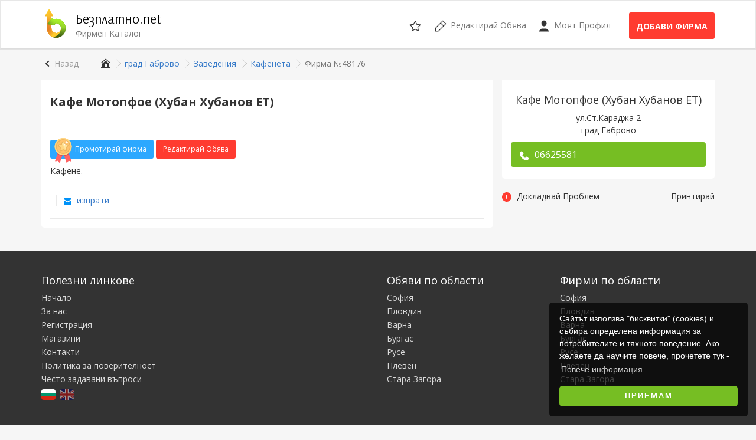

--- FILE ---
content_type: text/html; charset=UTF-8
request_url: https://www.bezplatno.net/%D0%BA%D0%B0%D1%82%D0%B0%D0%BB%D0%BE%D0%B3-%D1%84%D0%B8%D1%80%D0%BC%D0%B8/%D0%BA%D0%B0%D1%84%D0%B5-%D0%BC%D0%BE%D1%82%D0%BE%D0%BF%D1%84%D0%BE%D0%B5-%D1%85%D1%83%D0%B1%D0%B0%D0%BD-%D1%85%D1%83%D0%B1%D0%B0%D0%BD%D0%BE%D0%B2-%D0%B5%D1%82-48176.html
body_size: 6600
content:
<!DOCTYPE html>
<html lang="bg" xmlns:og="http://ogp.me/ns#" xmlns:fb="http://www.facebook.com/2008/fbml">
<head>
    <meta name="viewport" content="width=device-width,initial-scale=1,maximum-scale=1,user-scalable=0">
    <title>Кафе Мотопфое (Хубан Хубанов ЕТ) - град Габрово | Кафенета | Безплатно.net</title>
    <meta name="description" content="Кафе Мотопфое (Хубан Хубанов ЕТ) - Кафене.">
<meta name="robots" content="index, follow">
    <meta name="Content-Language" content="bg">
    <meta name="mobile-web-app-capable" content="yes">
    <meta name="geo.region" content="BG">
    <meta name="geo.region" content="BG">
    <meta name="geo.placename" content="Габрово">
    <meta name="geo.position" content="42.875; 25.334">
    <meta name="ICBM" content="42.875; 25.334">
    <meta name="theme-color" content="#76BE23">
    <meta name="y_key" content="1d93e66f54a2c9d4">
    <meta name="msvalidate.01" content="0E6BDC03AD23142F1F014CDE990DA9D0">
    <meta name="yandex-verification" content="61e9946d6dc519fa">
    <meta property="fb:app_id" content="180066152860">
    <meta property="og:site_name" content="Безплатно.net">
    <meta property="og:title" content="Кафе Мотопфое (Хубан Хубанов ЕТ)">
    <meta property="og:description" content="Кафе Мотопфое (Хубан Хубанов ЕТ) - Кафене.">
    <meta property="og:type" content="business.business" />
    <meta property="og:url" content="http://www.bezplatno.net/%D0%BA%D0%B0%D1%82%D0%B0%D0%BB%D0%BE%D0%B3-%D1%84%D0%B8%D1%80%D0%BC%D0%B8/%D0%BA%D0%B0%D1%84%D0%B5-%D0%BC%D0%BE%D1%82%D0%BE%D0%BF%D1%84%D0%BE%D0%B5-%D1%85%D1%83%D0%B1%D0%B0%D0%BD-%D1%85%D1%83%D0%B1%D0%B0%D0%BD%D0%BE%D0%B2-%D0%B5%D1%82-48176.html">    <link href="https://fonts.googleapis.com" rel="dns-prefetch">
    <link href="https://fonts.googleapis.com/css?family=Arsenal|Open+Sans:400,700&amp;amp;subset=cyrillic-ext" rel="stylesheet">
    <link href="/css/frontend/site.cbcb2ae8b58aeb93.css" rel="stylesheet">
    
    <link href="/css/frontend/page-listing.e821e2914d4accf1.css" rel="stylesheet">
<link href="/favicon.ico" rel="shortcut icon">
    <link href="/manifest.json" rel="manifest">
    <link href="/opensearch.xml" rel="search" type="application/opensearchdescription+xml" title="Безплатно.net">
    <link href="https://www.bezplatno.net/%D0%BA%D0%B0%D1%82%D0%B0%D0%BB%D0%BE%D0%B3-%D1%84%D0%B8%D1%80%D0%BC%D0%B8/%D0%BA%D0%B0%D1%84%D0%B5-%D0%BC%D0%BE%D1%82%D0%BE%D0%BF%D1%84%D0%BE%D0%B5-%D1%85%D1%83%D0%B1%D0%B0%D0%BD-%D1%85%D1%83%D0%B1%D0%B0%D0%BD%D0%BE%D0%B2-%D0%B5%D1%82-48176.html" rel="canonical">
    <link href="https://plus.google.com/100782887694319178622" rel="publisher">
    <link href="https://www.bezplatno.net/%D0%BA%D0%B0%D1%82%D0%B0%D0%BB%D0%BE%D0%B3-%D1%84%D0%B8%D1%80%D0%BC%D0%B8/%D0%BA%D0%B0%D1%84%D0%B5-%D0%BC%D0%BE%D1%82%D0%BE%D0%BF%D1%84%D0%BE%D0%B5-%D1%85%D1%83%D0%B1%D0%B0%D0%BD-%D1%85%D1%83%D0%B1%D0%B0%D0%BD%D0%BE%D0%B2-%D0%B5%D1%82-48176.html" rel="alternate" hreflang="bg">
    <link href="https://www.bezplatno.net/en/companies/%D0%BA%D0%B0%D1%84%D0%B5-%D0%BC%D0%BE%D1%82%D0%BE%D0%BF%D1%84%D0%BE%D0%B5-%D1%85%D1%83%D0%B1%D0%B0%D0%BD-%D1%85%D1%83%D0%B1%D0%B0%D0%BD%D0%BE%D0%B2-%D0%B5%D1%82-48176.html" rel="alternate" hreflang="en">
    <link href="https://www.bezplatno.net/%D0%BA%D0%B0%D1%82%D0%B0%D0%BB%D0%BE%D0%B3-%D1%84%D0%B8%D1%80%D0%BC%D0%B8/%D0%BA%D0%B0%D1%84%D0%B5-%D0%BC%D0%BE%D1%82%D0%BE%D0%BF%D1%84%D0%BE%D0%B5-%D1%85%D1%83%D0%B1%D0%B0%D0%BD-%D1%85%D1%83%D0%B1%D0%B0%D0%BD%D0%BE%D0%B2-%D0%B5%D1%82-48176.html" rel="alternate" hreflang="x-default">
    
    <!--[if lt IE 9]>
    <script src="//cdnjs.cloudflare.com/ajax/libs/html5shiv/3.7.3/html5shiv.js"></script>
    <script src="//cdnjs.cloudflare.com/ajax/libs/respond.js/1.4.2/respond.js"></script>
    <![endif]-->
    <script defer src="/js/frontend/app.7bcb01f7e9ac6cd7.js"></script>
    
<script defer src="/js/frontend/form-validator/validator-setup.js"></script>
<script defer src="/js/frontend/listing.5f3974f52c8098ff.js"></script>
    
    <script async="async" src="https://www.googletagservices.com/tag/js/gpt.js"></script>
    <script>
      var googletag = googletag || {};
      googletag.cmd = googletag.cmd || [];
    </script>
    <script>
        googletag.cmd.push(function() {
            var homePage        = googletag.sizeMapping().addSize([0, 0], [300, 250]).addSize([768, 200], [728, 90]).addSize([994, 200], [300, 250]).build();
            var categoryPage    = googletag.sizeMapping().addSize([0, 0], [320, 50]).addSize([768, 200], [468, 60]).addSize([994, 200], [728, 90]).build();
            var accountPage     = googletag.sizeMapping().addSize([0, 0], [300, 250]).addSize([640, 200], [468, 60]).addSize([1200, 200], [728, 90]).build();
            var categorySide    = googletag.sizeMapping().addSize([994, 200], [160, 600]).build();
            
            googletag.defineSlot('/1024256/Bezplatno_Center', [[300, 250]], 'banner-listing').defineSizeMapping(homePage).addService(googletag.pubads());
            
            googletag.pubads().enableSingleRequest();
            googletag.enableServices();
        });
    </script>
</head>
<body>
<div id="site-wrapper">
    <header>
        <nav class="navbar navbar-site navbar-default">
            <div class="container">
                <div class="navbar-header">
                    <a href="#mobile-menu" class="navbar-toggle" type="button">
                        <span class="sr-only">Отвори навигацията</span>
                        <span class="icon-bar"></span>
                        <span class="icon-bar"></span>
                        <span class="icon-bar"></span>
                        </a>

                    <a href="/%D0%BA%D0%B0%D1%82%D0%B0%D0%BB%D0%BE%D0%B3-%D1%84%D0%B8%D1%80%D0%BC%D0%B8" id="site-brand">
                        <img src="/images/logo.svg" alt="Безплатно.net" width="48" height="48" class="logo">
                        <div class="site-name">Безплатно.net</div>
                        <div class="site-slogan">Фирмен Каталог</div>
                    </a>
                    <div id="mobile-account" class="mobile-menu-item user-header-menu">
                                                <a class="link" href="/%D0%B2%D0%BB%D0%B5%D0%B7-%D0%B2-%D0%BF%D1%80%D0%BE%D1%84%D0%B8%D0%BB" title="Бележник">
                            <svg class="svg-icon"><use xlink:href="/images/icons.98b51eed9733f231.svg#user"/></svg>
                        </a>
                                            </div>
                    <div class="mobile-menu-item saved-items">
                        <a class="link" href="/%D0%BE%D0%B1%D1%8F%D0%B2%D0%B8/%D0%BD%D0%B0%D0%B1%D0%BB%D1%8E%D0%B4%D0%B0%D0%B2%D0%B0%D0%BD%D0%B8-%D0%BE%D0%B1%D1%8F%D0%B2%D0%B8" title="Бележник">
                            <svg class="svg-icon"><use xlink:href="/images/icons.98b51eed9733f231.svg#fav"/></svg>
                        </a>
                        <div class="count hidden">0</div>
                    </div>
                </div>
                <ul class="nav navbar-nav navbar-right hidden-xs">
                    <li class="saved-items">
                        <a class="link" href="/%D0%BE%D0%B1%D1%8F%D0%B2%D0%B8/%D0%BD%D0%B0%D0%B1%D0%BB%D1%8E%D0%B4%D0%B0%D0%B2%D0%B0%D0%BD%D0%B8-%D0%BE%D0%B1%D1%8F%D0%B2%D0%B8" title="Бележник">
                            <svg class="svg-icon"><use xlink:href="/images/icons.98b51eed9733f231.svg#fav"/></svg>
                            <div class="count hidden">0</div>
                        </a>
                    </li>
                    <li>
                        <a class="link" href="/%D0%BA%D0%B0%D1%82%D0%B0%D0%BB%D0%BE%D0%B3-%D1%84%D0%B8%D1%80%D0%BC%D0%B8/%D1%80%D0%B5%D0%B4%D0%B0%D0%BA%D1%82%D0%B8%D1%80%D0%B0%D0%B9-%D1%84%D0%B8%D1%80%D0%BC%D0%B5%D0%BD-%D0%BF%D1%80%D0%BE%D1%84%D0%B8%D0%BB">
                            <svg class="svg-icon">
                                <use xlink:href="/images/icons.98b51eed9733f231.svg#edit"/>
                            </svg>
                            <span class="hidden-sm">Редактирай Обява</span>
                        </a>
                    </li>
                    <li>
                        <a class="link" href="/%D0%B2%D0%BB%D0%B5%D0%B7-%D0%B2-%D0%BF%D1%80%D0%BE%D1%84%D0%B8%D0%BB">
                            <svg class="svg-icon">
                                <use xlink:href="/images/icons.98b51eed9733f231.svg#user"/>
                            </svg>
                            Моят Профил
                        </a>
                    </li>
                    <li class="new-listing">
                        <a class="btn btn-post btn-danger btn-fill" href="/%D0%BA%D0%B0%D1%82%D0%B0%D0%BB%D0%BE%D0%B3-%D1%84%D0%B8%D1%80%D0%BC%D0%B8/%D0%BF%D1%83%D0%B1%D0%BB%D0%B8%D0%BA%D1%83%D0%B2%D0%B0%D0%B9-%D0%BD%D0%BE%D0%B2%D0%B0-%D0%BE%D0%B1%D1%8F%D0%B2%D0%B0" title="Добави фирма">
                            Добави фирма
                        </a>
                    </li>
                </ul>
            </div>
        </nav>
    </header>
    
            

        <div class="main-container">
        <div class="container">
            <div class="go-back">
    <a href="/%D0%BA%D0%B0%D1%82%D0%B0%D0%BB%D0%BE%D0%B3-%D1%84%D0%B8%D1%80%D0%BC%D0%B8/%D0%B3%D1%80%D0%B0%D0%B4-%D0%B3%D0%B0%D0%B1%D1%80%D0%BE%D0%B2%D0%BE/%D0%B7%D0%B0%D0%B2%D0%B5%D0%B4%D0%B5%D0%BD%D0%B8%D1%8F/%D0%BA%D0%B0%D1%84%D0%B5%D0%BD%D0%B5%D1%82%D0%B0.html" class="btn btn-sm">Назад</a>
</div>
            <div class="hidden-xs">
            <ol class="breadcrumb">    <li>
        <a href="/%D0%BA%D0%B0%D1%82%D0%B0%D0%BB%D0%BE%D0%B3-%D1%84%D0%B8%D1%80%D0%BC%D0%B8" title="Фирмен Каталог">
            <span itemprop="name">
                        <svg class="svg-icon"><use xlink:href="/images/icons.98b51eed9733f231.svg#home"/></svg>
                        </span>
        </a>
    </li>    <li>
        <a href="/%D0%BA%D0%B0%D1%82%D0%B0%D0%BB%D0%BE%D0%B3-%D1%84%D0%B8%D1%80%D0%BC%D0%B8/%D0%B3%D1%80%D0%B0%D0%B4-%D0%B3%D0%B0%D0%B1%D1%80%D0%BE%D0%B2%D0%BE.html" title="Обяви от град Габрово">
            <span itemprop="name">
                        град Габрово
                        </span>
        </a>
    </li>    <li>
        <a href="/%D0%BA%D0%B0%D1%82%D0%B0%D0%BB%D0%BE%D0%B3-%D1%84%D0%B8%D1%80%D0%BC%D0%B8/%D0%B3%D1%80%D0%B0%D0%B4-%D0%B3%D0%B0%D0%B1%D1%80%D0%BE%D0%B2%D0%BE/%D0%B7%D0%B0%D0%B2%D0%B5%D0%B4%D0%B5%D0%BD%D0%B8%D1%8F.html" title="Обяви в Заведения">
            <span itemprop="name">
                        Заведения
                        </span>
        </a>
    </li>    <li>
        <a href="/%D0%BA%D0%B0%D1%82%D0%B0%D0%BB%D0%BE%D0%B3-%D1%84%D0%B8%D1%80%D0%BC%D0%B8/%D0%B3%D1%80%D0%B0%D0%B4-%D0%B3%D0%B0%D0%B1%D1%80%D0%BE%D0%B2%D0%BE/%D0%B7%D0%B0%D0%B2%D0%B5%D0%B4%D0%B5%D0%BD%D0%B8%D1%8F/%D0%BA%D0%B0%D1%84%D0%B5%D0%BD%D0%B5%D1%82%D0%B0.html" title="Обяви в Кафенета">
            <span itemprop="name">
                        Кафенета
                        </span>
        </a>
    </li>    <li class="active">Фирма №48176</li></ol>
</div>
            </div>
        <div class="container">
            <div class="row">
                <article id="listing-page" class="page-content">
    <section class="inner-box">
        
        <h1>Кафе Мотопфое (Хубан Хубанов ЕТ)</h1>
        <hr />
        

                <div id="upgrade-buttons">
                    <a href="/%D0%BA%D0%B0%D1%82%D0%B0%D0%BB%D0%BE%D0%B3-%D1%84%D0%B8%D1%80%D0%BC%D0%B8/%D0%BA%D0%B0%D1%84%D0%B5-%D0%BC%D0%BE%D1%82%D0%BE%D0%BF%D1%84%D0%BE%D0%B5-%D1%85%D1%83%D0%B1%D0%B0%D0%BD-%D1%85%D1%83%D0%B1%D0%B0%D0%BD%D0%BE%D0%B2-%D0%B5%D1%82-48176/%D0%BF%D1%80%D0%BE%D0%BC%D0%BE%D1%82%D0%B8%D1%80%D0%B0%D0%B9" class="btn btn-sm btn-info btn-fill">
                <svg role="img" class="upgrade-icon"><use xlink:href="/images/icons.98b51eed9733f231.svg#award"/></svg>
                Промотирай фирма
            </a>
                    <span class="hidden-xs">
                <a href="/%D0%BA%D0%B0%D1%82%D0%B0%D0%BB%D0%BE%D0%B3-%D1%84%D0%B8%D1%80%D0%BC%D0%B8/%D1%80%D0%B5%D0%B4%D0%B0%D0%BA%D1%82%D0%B8%D1%80%D0%B0%D0%B9-%D1%84%D0%B8%D1%80%D0%BC%D0%B5%D0%BD-%D0%BF%D1%80%D0%BE%D1%84%D0%B8%D0%BB?id=48176" class="btn btn-sm btn-fill btn-danger">
                    Редактирай Обява
                </a>
            </span>
        </div>
                <div id="listing-description">
            <p>Кафене.</p>
            </div>
        <div id="listing-share">
            <div class="fb-like fb_iframe_widget" data-href="/%D0%BA%D0%B0%D1%82%D0%B0%D0%BB%D0%BE%D0%B3-%D1%84%D0%B8%D1%80%D0%BC%D0%B8/%D0%BA%D0%B0%D1%84%D0%B5-%D0%BC%D0%BE%D1%82%D0%BE%D0%BF%D1%84%D0%BE%D0%B5-%D1%85%D1%83%D0%B1%D0%B0%D0%BD-%D1%85%D1%83%D0%B1%D0%B0%D0%BD%D0%BE%D0%B2-%D0%B5%D1%82-48176.html" data-layout="button_count" data-action="like" data-show-faces="false" data-share="true"></div>
            <a href="/%D0%BA%D0%B0%D1%82%D0%B0%D0%BB%D0%BE%D0%B3-%D1%84%D0%B8%D1%80%D0%BC%D0%B8/%D0%BA%D0%B0%D1%84%D0%B5-%D0%BC%D0%BE%D1%82%D0%BE%D0%BF%D1%84%D0%BE%D0%B5-%D1%85%D1%83%D0%B1%D0%B0%D0%BD-%D1%85%D1%83%D0%B1%D0%B0%D0%BD%D0%BE%D0%B2-%D0%B5%D1%82-48176/%D0%B8%D0%B7%D0%BF%D1%80%D0%B0%D1%82%D0%B8-%D0%BD%D0%B0-%D0%BF%D1%80%D0%B8%D1%8F%D1%82%D0%B5%D0%BB" class="listing-share">
                <svg role="img" class="svg-icon"><use xlink:href="/images/icons.98b51eed9733f231.svg#email"/></svg>
                изпрати
            </a>
        </div>
                                <div id="related-listings"></div>
                        </section>
</article>

<aside id="listing-sidebar" class="page-sidebar catalog-bar">
    <section id="listing-contact" class="inner-box">
                <div class="panel-body">
            <h4>Кафе Мотопфое (Хубан Хубанов ЕТ)</h4>
            <p>
                ул.Ст.Караджа 2<br>
                град Габрово
            </p>
                                                <div id="mobile-contact-info" class="contact-buttons">
                <a href="tel:+359 66 255 81" class="call-button">
                    <svg role="img" class="svg-icon"><use xlink:href="/images/icons.98b51eed9733f231.svg#phone"/></svg>
                    Обади се
                </a>
                            </div>
            <div id="contact-info" class="contact-buttons">
                <a href="tel:+359 66 255 81" class="call-button mobile-action">
                    <svg role="img" class="svg-icon"><use xlink:href="/images/icons.98b51eed9733f231.svg#phone"/></svg> <span data-short-title="Обади се">06625581</span>
                </a>
                                                            </div>
                                                                                                                                                        </div>
    </section>
    <div id="additional-actions">
        <a class="report-problem" href="/%D0%BA%D0%B0%D1%82%D0%B0%D0%BB%D0%BE%D0%B3-%D1%84%D0%B8%D1%80%D0%BC%D0%B8/%D0%BA%D0%B0%D1%84%D0%B5-%D0%BC%D0%BE%D1%82%D0%BE%D0%BF%D1%84%D0%BE%D0%B5-%D1%85%D1%83%D0%B1%D0%B0%D0%BD-%D1%85%D1%83%D0%B1%D0%B0%D0%BD%D0%BE%D0%B2-%D0%B5%D1%82-48176/%D0%B4%D0%BE%D0%BA%D0%BB%D0%B0%D0%B4%D0%B2%D0%B0%D0%B9-%D0%BF%D1%80%D0%BE%D0%B1%D0%BB%D0%B5%D0%BC">
            <svg role="img" class="svg-icon"><use xlink:href="/images/icons.98b51eed9733f231.svg#alert-error"/></svg>
            <span class="action-label">Докладвай Проблем</span>
        </a>
        <a class="pull-right" href="/%D0%BA%D0%B0%D1%82%D0%B0%D0%BB%D0%BE%D0%B3-%D1%84%D0%B8%D1%80%D0%BC%D0%B8/%D0%BA%D0%B0%D1%84%D0%B5-%D0%BC%D0%BE%D1%82%D0%BE%D0%BF%D1%84%D0%BE%D0%B5-%D1%85%D1%83%D0%B1%D0%B0%D0%BD-%D1%85%D1%83%D0%B1%D0%B0%D0%BD%D0%BE%D0%B2-%D0%B5%D1%82-48176/%D0%BF%D1%80%D0%B8%D0%BD%D1%82%D0%B8%D1%80%D0%B0%D0%B9">
            <div class="action-label">Принтирай</div>
        </a>
    </div>
        <section id="banner-listing" role="banner">
        <script>googletag.cmd.push(function(){googletag.display('banner-listing');});</script>
    </section>
        <section id="facebook-page">
    <div class="fb-page" data-href="https://www.facebook.com/Bezplatno.net/" data-small-header="true" data-adapt-container-width="true" data-hide-cover="false" data-show-facepile="true">
        <blockquote cite="https://www.facebook.com/Bezplatno.net/" class="fb-xfbml-parse-ignore">
            <a href="https://www.facebook.com/Bezplatno.net/">Безплатно.net - Портал за безплатни обяви</a>
        </blockquote>
    </div>
</section>
        <section id="listing-stats">
        <div class="long">
            <svg role="img" class="svg-icon"><use xlink:href="/images/icons.98b51eed9733f231.svg#notes"/></svg> 48176
        </div>
        <div class="medium">
            <svg role="img" class="svg-icon"><use xlink:href="/images/icons.98b51eed9733f231.svg#views"/></svg> 246
        </div>
        <div class="long">
            <svg role="img" class="svg-icon"><use xlink:href="/images/icons.98b51eed9733f231.svg#time"/></svg> 08.03.11
        </div>
    </section>
</aside>

<div class="modal fade" id="contact-modal" tabindex="-1" role="dialog" aria-hidden="true">
    <div class="modal-dialog modal-md">
        <div class="modal-content">
            <div class="modal-body">
                <div id="contact-screen">
                    <div class="wrapper">
                        <form id="contact-form" class="enquiry-form" method="post" enctype="multipart/form-data" novalidate>
                            <input type="hidden" id="enquiry__token" name="enquiry[_token]" value="I9fsneFrKbDmuOft-tliubSBIXQ-NIXJIF2nfiREcnI">
                                                        <div class="col-md-12">
                                <div class="relative form-group">
                                    <label class="control-label required" for="enquiry_name">Твоето име</label>
                                    <input type="text" id="enquiry_name" name="enquiry[name]" value="" required="required" class="form-control">
                                    <div class="transliterated"  data-input="#enquiry_name" data-target="phonetic">PHO</div>
                                </div>
                            </div>
                            <div class="col-md-6 col-sm-6">
                                <div class="form-group">
                                    <label class="control-label required" for="enquiry_email_address">Твоят имейл</label>
                                    <input type="email" id="enquiry_email_address" name="enquiry[email_address]" value="" required="required" class="form-control">
                                </div>
                            </div>
                            <div class="col-md-6 col-sm-6">
                                <div class="form-group">
                                    <label class="control-label" for="enquiry_phone_number">Твоят телефонен номер</label>
                                    <input type="tel" id="enquiry_phone_number" name="enquiry[phone_number]" value="" class="numeric form-control">
                                </div>
                            </div>
                                                        <div class="col-md-12 col-sm-12">
                                <div class="relative form-group">
                                    <label class="control-label required" for="enquiry_message">Ново Съобщение</label>
                                    <textarea id="enquiry_message" name="enquiry[message]" required="required" rows="8" class="form-control"></textarea>
                                    <div class="transliterated"  data-input="#enquiry_message" data-target="phonetic">PHO</div>
                                </div>
                            </div>
                                                        <div class="col-md-12">
                                <button type="submit" id="send-new-message" class="submit-button">Изпрати съобщение</button>
                                <br />
                            </div>
                        </form>
                    </div>
                </div>
            </div>
            <div class="modal-footer"></div>
        </div>
    </div>
</div>


            </div>
        </div>
    </div>
    <footer class="hidden-xs">
        <div class="container">
            <div class="row">
                <nav class="col-md-5 col-sm-6">
                    <h4>Полезни линкове</h4>
                    <ul>
                        <li><a href="/" title="Начало">Начало</a></li>
                        <li><a href="/%D0%B7%D0%B0-%D0%BD%D0%B0%D1%81" title="За нас">За нас</a></li>
                        <li><a href="/%D1%80%D0%B5%D0%B3%D0%B8%D1%81%D1%82%D1%80%D0%B0%D1%86%D0%B8%D1%8F" title="Регистрация">Регистрация</a></li>
                        <li><a href="/%D0%BC%D0%B0%D0%B3%D0%B0%D0%B7%D0%B8%D0%BD%D0%B8" title="Магазини">Магазини</a></li>
                        <li><a href="/%D0%BA%D0%BE%D0%BD%D1%82%D0%B0%D0%BA%D1%82%D0%B8" title="Контакти">Контакти</a></li>
                        <li><a href="/%D0%BF%D0%BE%D0%BB%D0%B8%D1%82%D0%B8%D0%BA%D0%B0-%D0%B7%D0%B0-%D0%BF%D0%BE%D0%B2%D0%B5%D1%80%D0%B8%D1%82%D0%B5%D0%BB%D0%BD%D0%BE%D1%81%D1%82" title="Политика за поверителност">Политика за поверителност</a></li>
                        <li><a href="/%D1%87%D0%B5%D1%81%D1%82%D0%BE-%D0%B7%D0%B0%D0%B4%D0%B0%D0%B2%D0%B0%D0%BD%D0%B8-%D0%B2%D1%8A%D0%BF%D1%80%D0%BE%D1%81%D0%B8" title="Често задавани въпроси">Често задавани въпроси</a></li>
                                                <li class="visible-xs"><a href="/?site_version=desktop" rel="nofollow">Пълна версия</a></li>
                                            </ul>
                                        <div class="language-switch">
                        <a href="/%D0%BA%D0%B0%D1%82%D0%B0%D0%BB%D0%BE%D0%B3-%D1%84%D0%B8%D1%80%D0%BC%D0%B8/%D0%BA%D0%B0%D1%84%D0%B5-%D0%BC%D0%BE%D1%82%D0%BE%D0%BF%D1%84%D0%BE%D0%B5-%D1%85%D1%83%D0%B1%D0%B0%D0%BD-%D1%85%D1%83%D0%B1%D0%B0%D0%BD%D0%BE%D0%B2-%D0%B5%D1%82-48176.html" title="Български"><img src="/images/flags/bg.svg" class="flag active-flag" alt="Български"></a>
                        <a href="/en/companies/%D0%BA%D0%B0%D1%84%D0%B5-%D0%BC%D0%BE%D1%82%D0%BE%D0%BF%D1%84%D0%BE%D0%B5-%D1%85%D1%83%D0%B1%D0%B0%D0%BD-%D1%85%D1%83%D0%B1%D0%B0%D0%BD%D0%BE%D0%B2-%D0%B5%D1%82-48176.html" title="English"><img src="/images/flags/en.svg" class="flag" alt="English"></a>
                    </div>
                                    </nav>
                                <nav class="col-md-3 col-sm-6 col-xs-12 hidden-xs col-md-offset-1">
                    <h4>Обяви по области</h4>
                    <ul>
    <li><a href="/%D0%BE%D0%B1%D1%8F%D0%B2%D0%B8/%D0%BE%D0%B1%D0%BB%D0%B0%D1%81%D1%82-%D1%81%D0%BE%D1%84%D0%B8%D1%8F.html" title="Обяви в София">София</a></li>
    <li><a href="/%D0%BE%D0%B1%D1%8F%D0%B2%D0%B8/%D0%BE%D0%B1%D0%BB%D0%B0%D1%81%D1%82-%D0%BF%D0%BB%D0%BE%D0%B2%D0%B4%D0%B8%D0%B2.html" title="Обяви в Пловдив">Пловдив</a></li>
    <li><a href="/%D0%BE%D0%B1%D1%8F%D0%B2%D0%B8/%D0%BE%D0%B1%D0%BB%D0%B0%D1%81%D1%82-%D0%B2%D0%B0%D1%80%D0%BD%D0%B0.html" title="Обяви в Варна">Варна</a></li>
    <li><a href="/%D0%BE%D0%B1%D1%8F%D0%B2%D0%B8/%D0%BE%D0%B1%D0%BB%D0%B0%D1%81%D1%82-%D0%B1%D1%83%D1%80%D0%B3%D0%B0%D1%81.html" title="Обяви в Бургас">Бургас</a></li>
    <li><a href="/%D0%BE%D0%B1%D1%8F%D0%B2%D0%B8/%D0%BE%D0%B1%D0%BB%D0%B0%D1%81%D1%82-%D1%80%D1%83%D1%81%D0%B5.html" title="Обяви в Русе">Русе</a></li>
    <li><a href="/%D0%BE%D0%B1%D1%8F%D0%B2%D0%B8/%D0%BE%D0%B1%D0%BB%D0%B0%D1%81%D1%82-%D0%BF%D0%BB%D0%B5%D0%B2%D0%B5%D0%BD.html" title="Обяви в Плевен">Плевен</a></li>
    <li><a href="/%D0%BE%D0%B1%D1%8F%D0%B2%D0%B8/%D0%BE%D0%B1%D0%BB%D0%B0%D1%81%D1%82-%D1%81%D1%82%D0%B0%D1%80%D0%B0-%D0%B7%D0%B0%D0%B3%D0%BE%D1%80%D0%B0.html" title="Обяви в Стара Загора">Стара Загора</a></li>
</ul>
                </nav>
                <nav class="col-md-3 hidden-sm hidden-xs">
                    <h4>Фирми по области</h4>
                    <ul>
    <li><a href="/%D0%BA%D0%B0%D1%82%D0%B0%D0%BB%D0%BE%D0%B3-%D1%84%D0%B8%D1%80%D0%BC%D0%B8/%D0%BE%D0%B1%D0%BB%D0%B0%D1%81%D1%82-%D1%81%D0%BE%D1%84%D0%B8%D1%8F.html" title="Фирми в София">София</a></li>
    <li><a href="/%D0%BA%D0%B0%D1%82%D0%B0%D0%BB%D0%BE%D0%B3-%D1%84%D0%B8%D1%80%D0%BC%D0%B8/%D0%BE%D0%B1%D0%BB%D0%B0%D1%81%D1%82-%D0%BF%D0%BB%D0%BE%D0%B2%D0%B4%D0%B8%D0%B2.html" title="Фирми в Пловдив">Пловдив</a></li>
    <li><a href="/%D0%BA%D0%B0%D1%82%D0%B0%D0%BB%D0%BE%D0%B3-%D1%84%D0%B8%D1%80%D0%BC%D0%B8/%D0%BE%D0%B1%D0%BB%D0%B0%D1%81%D1%82-%D0%B2%D0%B0%D1%80%D0%BD%D0%B0.html" title="Фирми в Варна">Варна</a></li>
    <li><a href="/%D0%BA%D0%B0%D1%82%D0%B0%D0%BB%D0%BE%D0%B3-%D1%84%D0%B8%D1%80%D0%BC%D0%B8/%D0%BE%D0%B1%D0%BB%D0%B0%D1%81%D1%82-%D0%B1%D1%83%D1%80%D0%B3%D0%B0%D1%81.html" title="Фирми в Бургас">Бургас</a></li>
    <li><a href="/%D0%BA%D0%B0%D1%82%D0%B0%D0%BB%D0%BE%D0%B3-%D1%84%D0%B8%D1%80%D0%BC%D0%B8/%D0%BE%D0%B1%D0%BB%D0%B0%D1%81%D1%82-%D1%80%D1%83%D1%81%D0%B5.html" title="Фирми в Русе">Русе</a></li>
    <li><a href="/%D0%BA%D0%B0%D1%82%D0%B0%D0%BB%D0%BE%D0%B3-%D1%84%D0%B8%D1%80%D0%BC%D0%B8/%D0%BE%D0%B1%D0%BB%D0%B0%D1%81%D1%82-%D0%BF%D0%BB%D0%B5%D0%B2%D0%B5%D0%BD.html" title="Фирми в Плевен">Плевен</a></li>
    <li><a href="/%D0%BA%D0%B0%D1%82%D0%B0%D0%BB%D0%BE%D0%B3-%D1%84%D0%B8%D1%80%D0%BC%D0%B8/%D0%BE%D0%B1%D0%BB%D0%B0%D1%81%D1%82-%D1%81%D1%82%D0%B0%D1%80%D0%B0-%D0%B7%D0%B0%D0%B3%D0%BE%D1%80%D0%B0.html" title="Фирми в Стара Загора">Стара Загора</a></li>
</ul>
                </nav>
                            </div>
            <hr>
            <div class="copyright">
                <nav class="hidden-xs">
                    <ul>
                        <li><a href="/%D0%BE%D0%B1%D1%89%D0%B8-%D1%83%D1%81%D0%BB%D0%BE%D0%B2%D0%B8%D1%8F" title="Общи условия">Общи условия</a></li>
                        <li><a href="/media-kit" title="Реклама">Реклама</a></li>
                        <li><a href="/%D0%BA%D0%BE%D0%BD%D1%82%D0%B0%D0%BA%D1%82%D0%B8" title="Контакти">Контакти</a></li>
                    </ul>
                </nav>
                &copy; 2007-2026 Безплатно.net
            </div>
        </div>
    </footer>
</div>
<nav id="mobile-menu">
    <div id="mobile-header">
    <a class="btn btn-post btn-danger btn-fill" href="/%D0%BA%D0%B0%D1%82%D0%B0%D0%BB%D0%BE%D0%B3-%D1%84%D0%B8%D1%80%D0%BC%D0%B8/%D0%BF%D1%83%D0%B1%D0%BB%D0%B8%D0%BA%D1%83%D0%B2%D0%B0%D0%B9-%D0%BD%D0%BE%D0%B2%D0%B0-%D0%BE%D0%B1%D1%8F%D0%B2%D0%B0" title="Добави фирма">
        Добави фирма
    </a>
</div>

<ul>
    <li>
        <span id="mobile-avatar">
                        <img src="/images/avatar-default.jpg" alt="Без снимка" class="profile-image">
                    </span>
    </li>
        <li>
        <a href="/%D0%BA%D0%B0%D1%82%D0%B0%D0%BB%D0%BE%D0%B3-%D1%84%D0%B8%D1%80%D0%BC%D0%B8/%D1%80%D0%B5%D0%B4%D0%B0%D0%BA%D1%82%D0%B8%D1%80%D0%B0%D0%B9-%D1%84%D0%B8%D1%80%D0%BC%D0%B5%D0%BD-%D0%BF%D1%80%D0%BE%D1%84%D0%B8%D0%BB" title="Редактирай Обява">
            Редактирай Обява
        </a>
    </li>
    <li>
        <a href="/%D0%B2%D0%BB%D0%B5%D0%B7-%D0%B2-%D0%BF%D1%80%D0%BE%D1%84%D0%B8%D0%BB" title="Моят Профил">
            Моят Профил
        </a>
    </li>
    <li>
        <a href="/%D1%80%D0%B5%D0%B3%D0%B8%D1%81%D1%82%D1%80%D0%B0%D1%86%D0%B8%D1%8F" title="Регистрация">
            Регистрация
        </a>
    </li>
    </ul>

<div id="mobile-footer">
    <a href="/?site_version=desktop" rel="nofollow">
        <svg class="svg-icon">
            <use xlink:href="/images/icons.98b51eed9733f231.svg#desktop"/>
        </svg>
        Пълна версия
    </a>
</div></nav>
    <div class="modal fade" id="confirm-age" tabindex="-1" role="dialog" aria-labelledby="confirm-age-label" aria-hidden="true">
    <div class="modal-dialog modal-md">
        <div class="modal-content">
            <div class="adult-logo"></div>
            <div class="modal-header">
                <button type="button" class="close" data-dismiss="modal" aria-hidden="true">&times;</button>
                <h3 class="modal-title" id="confirm-age-label">Съдържание за пълнолетни!</h3>
            </div>
            <div class="modal-body">
                

            <p>За да влезете в секция <strong>Запознанства</strong> трябва да имате навършени <strong>18</strong> години.</p>
            <p>Моля потвърдете, че сте на възраст над <strong>18</strong> години.</p>

        
            </div>
            <div class="modal-footer">
                <button type="button" data-dismiss="modal" class="pull-left btn btn-info btn-simple">Под 18 съм</button>
                <button type="button" id="confirm-age-button" class="btn btn-info btn-simple">Над 18 съм</button>
            </div>
        </div>
    </div>
</div>
<script type="application/ld+json">{"@context": "http://schema.org","@graph": [{"@type": "WebSite","name": "Безплатно.net","url": "https://www.bezplatno.net","sameAs" : [ "https://www.facebook.com/Bezplatno.net", "https://plus.google.com/+bezplatno_net", "https://twitter.com/Bezplatno_net" ],"potentialAction": [{"@type": "SearchAction","target": "https://www.bezplatno.net/%D0%BA%D0%B0%D1%82%D0%B0%D0%BB%D0%BE%D0%B3-%D1%84%D0%B8%D1%80%D0%BC%D0%B8/%D1%82%D1%8A%D1%80%D1%81%D0%B5%D0%BD%D0%B5?query={query}&utm_source=google&utm_medium=search&utm_campaign=search_organic","query-input": "required name=query"}]}, {"@type":"BreadcrumbList","itemListElement":[{"@type":"ListItem","position":1,"item":{"@id":"https:\/\/www.bezplatno.net\/%D0%BA%D0%B0%D1%82%D0%B0%D0%BB%D0%BE%D0%B3-%D1%84%D0%B8%D1%80%D0%BC%D0%B8","name":"Фирмен Каталог"}},{"@type":"ListItem","position":2,"item":{"@id":"https:\/\/www.bezplatno.net\/%D0%BA%D0%B0%D1%82%D0%B0%D0%BB%D0%BE%D0%B3-%D1%84%D0%B8%D1%80%D0%BC%D0%B8\/%D0%B3%D1%80%D0%B0%D0%B4-%D0%B3%D0%B0%D0%B1%D1%80%D0%BE%D0%B2%D0%BE.html","name":"град Габрово"}},{"@type":"ListItem","position":3,"item":{"@id":"https:\/\/www.bezplatno.net\/%D0%BA%D0%B0%D1%82%D0%B0%D0%BB%D0%BE%D0%B3-%D1%84%D0%B8%D1%80%D0%BC%D0%B8\/%D0%B3%D1%80%D0%B0%D0%B4-%D0%B3%D0%B0%D0%B1%D1%80%D0%BE%D0%B2%D0%BE\/%D0%B7%D0%B0%D0%B2%D0%B5%D0%B4%D0%B5%D0%BD%D0%B8%D1%8F.html","name":"Заведения"}},{"@type":"ListItem","position":4,"item":{"@id":"https:\/\/www.bezplatno.net\/%D0%BA%D0%B0%D1%82%D0%B0%D0%BB%D0%BE%D0%B3-%D1%84%D0%B8%D1%80%D0%BC%D0%B8\/%D0%B3%D1%80%D0%B0%D0%B4-%D0%B3%D0%B0%D0%B1%D1%80%D0%BE%D0%B2%D0%BE\/%D0%B7%D0%B0%D0%B2%D0%B5%D0%B4%D0%B5%D0%BD%D0%B8%D1%8F\/%D0%BA%D0%B0%D1%84%D0%B5%D0%BD%D0%B5%D1%82%D0%B0.html","name":"Кафенета"}}]}, {"@type":"Organization","name":"Кафе Мотопфое (Хубан Хубанов ЕТ)","description":"Кафене.","location":{"@type":"Place","address":{"@type":"PostalAddress","streetAddress":"ул.Ст.Караджа 2","addressLocality":"Габрово","addressRegion":"Габрово","postalCode":"5300","addressCountry":"България"}},"image":"https:\/\/www.bezplatno.net\/images\/logo_192.png","telephone":"+3596625581","url":"https:\/\/www.bezplatno.net\/c48176"}]}</script>
<script>
var siteSettings = {
    texts: {
        filters: 'Филтри',
        filter: 'Филтрирай',
        removeFav: 'Премахни от бележник',
        saveSearch: 'Запази търсенето'
    },
    savedSearch: false,
    publish: {
        url: '/%D0%BA%D0%B0%D1%82%D0%B0%D0%BB%D0%BE%D0%B3-%D1%84%D0%B8%D1%80%D0%BC%D0%B8/%D0%BF%D1%83%D0%B1%D0%BB%D0%B8%D0%BA%D1%83%D0%B2%D0%B0%D0%B9-%D0%BD%D0%BE%D0%B2%D0%B0-%D0%BE%D0%B1%D1%8F%D0%B2%D0%B0',
        label: 'Добави фирма'
    }
};
</script>
<script src="https://ajax.googleapis.com/ajax/libs/jquery/1.12.4/jquery.min.js" integrity="sha384-nvAa0+6Qg9clwYCGGPpDQLVpLNn0fRaROjHqs13t4Ggj3Ez50XnGQqc/r8MhnRDZ" crossorigin="anonymous"></script><link rel="stylesheet" type="text/css" href="/css/frontend/cookieconsent.min.ac9205ab7ec136eb.css" />
<script defer src="/js/frontend/cookieconsent.min.a0664de8c68e4220.js"></script>
<script>
window.addEventListener("load", function(){
window.cookieconsent.initialise({
  "palette": {
    "popup": {
      "background": "#f5f5f5",
      "text": "#333333"
    },
    "button": {
      "background": "#76be23",
      "text": "#ffffff"
    }
  },
  "theme": "classic",
  "position": "bottom-right",
  "content": {
    "message": "Сайтът използва &quot;бисквитки&quot; (cookies) и събира определена информация за потребителите и тяхното поведение. Ако желаете да научите повече, прочетете тук - ",
    "dismiss": "Приемам",
    "link": "Повече информация",
    "href": "/%D0%BF%D0%BE%D0%BB%D0%B8%D1%82%D0%B8%D0%BA%D0%B0-%D0%B7%D0%B0-%D0%BF%D0%BE%D0%B2%D0%B5%D1%80%D0%B8%D1%82%D0%B5%D0%BB%D0%BD%D0%BE%D1%81%D1%82"
  }
})});
</script>

<script>
var listingSettings = {
    contact: {
        sendMessage: 'Изпрати съобщение',
        sentMessage: 'Изпратено!',
        errorMessage: 'Грешка при изпращането!',
        validationRules: {
            'enquiry[name]' : {
                'validation': 'required',
                '_data-sanitize': 'trim capitalize',
                'error-msg': 'Лисва лице за контакт'
            },
            'enquiry[email_address]' : {
                'validation': 'email',
                'error-msg': 'Липсва имейл адрес'
            },
            'enquiry[message]' : {
                'validation': 'required',
                '_data-sanitize': 'trim capitalize',
                'error-msg': 'Моля въведи съобщение в полето'
            }
        },
        url: '/ajax/listings/message/48176'
    },
    related: {
        url: '/ajax/listings/48176/related?catalog=1'
    },
    readMore: {
        more: 'Покажи цялото описание',
        less: 'Кратко описание'
    },
    pictures: 0,
    adult: false
};
</script>

<script>window.fbAsyncInit=function(){FB.init({appId:180066152860,autoLogAppEvents:true,xfbml:true,version:'v3.2'});FB.AppEvents.logPageView();};(function(d,s,id){var js,fjs=d.getElementsByTagName(s)[0];if(d.getElementById(id)){return;}js=d.createElement(s);js.id=id;js.src="//connect.facebook.net/bg_BG/sdk.js";fjs.parentNode.insertBefore(js,fjs);}(document,'script','facebook-jssdk'));</script>
<script>window.___gcfg={lang:'bg-BG',parsetags: 'onload'};</script>
<script src="//apis.google.com/js/platform.js" async defer></script><script async src="https://www.googletagmanager.com/gtag/js?id=G-N5V38FHWPE"></script>
<script>
  window.dataLayer = window.dataLayer || [];
  function gtag(){dataLayer.push(arguments);}
  gtag('js', new Date());

  gtag('config', 'G-N5V38FHWPE');
</script>
</body>
</html>

--- FILE ---
content_type: text/html; charset=utf-8
request_url: https://www.google.com/recaptcha/api2/aframe
body_size: 267
content:
<!DOCTYPE HTML><html><head><meta http-equiv="content-type" content="text/html; charset=UTF-8"></head><body><script nonce="Lp7VHx6BiUc6i2ZeTRLIHQ">/** Anti-fraud and anti-abuse applications only. See google.com/recaptcha */ try{var clients={'sodar':'https://pagead2.googlesyndication.com/pagead/sodar?'};window.addEventListener("message",function(a){try{if(a.source===window.parent){var b=JSON.parse(a.data);var c=clients[b['id']];if(c){var d=document.createElement('img');d.src=c+b['params']+'&rc='+(localStorage.getItem("rc::a")?sessionStorage.getItem("rc::b"):"");window.document.body.appendChild(d);sessionStorage.setItem("rc::e",parseInt(sessionStorage.getItem("rc::e")||0)+1);localStorage.setItem("rc::h",'1769012897607');}}}catch(b){}});window.parent.postMessage("_grecaptcha_ready", "*");}catch(b){}</script></body></html>

--- FILE ---
content_type: image/svg+xml
request_url: https://www.bezplatno.net/images/icons/left.svg
body_size: 106
content:
<svg xmlns="http://www.w3.org/2000/svg" xmlns:xlink="http://www.w3.org/1999/xlink" x="0px" y="0px" width="16px" height="16px" viewBox="0 0 16 16"><g ><polygon points="10,13.4 4.6,8 10,2.6 11.4,4 7.4,8 11.4,12 "/></g></svg>